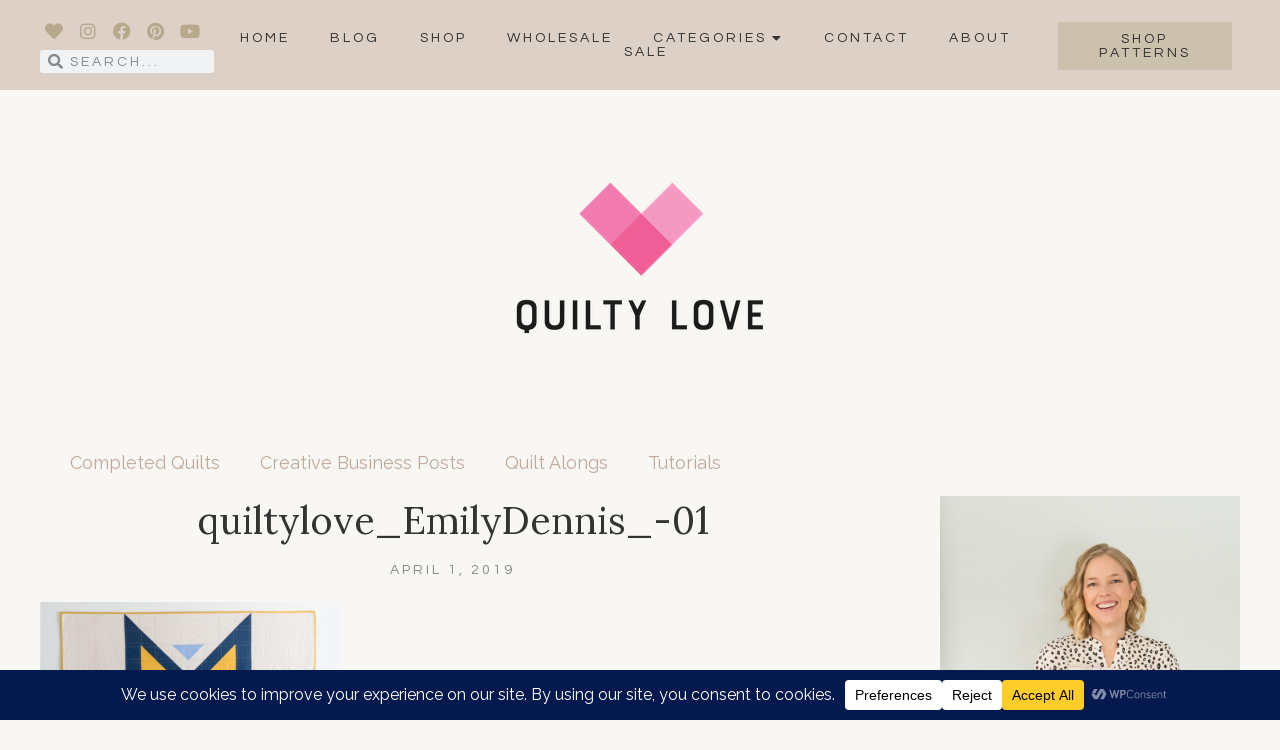

--- FILE ---
content_type: text/javascript
request_url: https://www.quiltylove.com/wp-content/plugins/instagram-widget-by-wpzoom/dist/scripts/library/lazy.js?ver=1765322983
body_size: 1959
content:
!function(t,e){"use strict";function r(r,a,i,l,u){function f(){B=t.devicePixelRatio>1,i=c(i),a.delay>=0&&setTimeout((function(){s(!0)}),a.delay),(a.delay<0||a.combined)&&(l.e=function(t,e){var n,i=0;return function(o,l){function u(){i=+new Date,e.call(r,o)}var f=+new Date-i;n&&clearTimeout(n),f>t||!a.enableThrottle||l?u():n=setTimeout(u,t-f)}}(a.throttle,(function(t){"resize"===t.type&&(z=w=-1),s(t.all)})),l.a=function(t){t=c(t),i.push.apply(i,t)},l.g=function(){return i=n(i).filter((function(){return!n(this).data(a.loadedName)}))},l.f=function(t){for(var e=0;e<t.length;e++){var r=i.filter((function(){return this===t[e]}));r.length&&s(!1,r)}},s(),n(a.appendScroll).on("scroll."+u+" resize."+u,l.e))}function c(t){var i=a.defaultImage,o=a.placeholder,l=a.imageBase,u=a.srcsetAttribute,f=a.loaderAttribute,c=a._f||{};t=n(t).filter((function(){var t=n(this),r=m(this);return!t.data(a.handledName)&&(t.attr(a.attribute)||t.attr(u)||t.attr(f)||c[r]!==e)})).data("plugin_"+a.name,r);for(var s=0,d=t.length;s<d;s++){var A=n(t[s]),g=m(t[s]),h=A.attr(a.imageBaseAttribute)||l;g===I&&h&&A.attr(u)&&A.attr(u,b(A.attr(u),h)),c[g]===e||A.attr(f)||A.attr(f,c[g]),g===I&&i&&!A.attr(N)?A.attr(N,i):g===I||!o||A.css(C)&&"none"!==A.css(C)||A.css(C,"url('"+o+"')")}return t}function s(t,e){if(i.length){for(var o=e||i,l=!1,u=a.imageBase||"",f=a.srcsetAttribute,c=a.handledName,s=0;s<o.length;s++)if(t||e||A(o[s])){var g=n(o[s]),h=m(o[s]),b=g.attr(a.attribute),v=g.attr(a.imageBaseAttribute)||u,p=g.attr(a.loaderAttribute);g.data(c)||a.visibleOnly&&!g.is(":visible")||!((b||g.attr(f))&&(h===I&&(v+b!==g.attr(N)||g.attr(f)!==g.attr(E))||h!==I&&v+b!==g.css(C))||p)||(l=!0,g.data(c,!0),d(g,h,v,p))}l&&(i=n(i).filter((function(){return!n(this).data(c)})))}else a.autoDestroy&&r.destroy()}function d(t,e,r,i){++y;var o=function(){p("onError",t),v(),o=n.noop};p("beforeLoad",t);var l=a.attribute,u=a.srcsetAttribute,f=a.sizesAttribute,c=a.retinaAttribute,s=a.removeAttribute,d=a.loadedName,A=t.attr(c);if(i){var g=function(){s&&t.removeAttr(a.loaderAttribute),t.data(d,!0),p(L,t),setTimeout(v,1),g=n.noop};t.off(D).one(D,o).one(T,g),p(i,t,(function(e){e?(t.off(T),g()):(t.off(D),o())}))||t.trigger(D)}else{var h=n(new Image);h.one(D,o).one(T,(function(){t.hide(),e===I?t.attr(F,h.attr(F)).attr(E,h.attr(E)).attr(N,h.attr(N)):t.css(C,"url('"+h.attr(N)+"')"),t[a.effect](a.effectTime),s&&(t.removeAttr(l+" "+u+" "+c+" "+a.imageBaseAttribute),f!==F&&t.removeAttr(f)),t.data(d,!0),p(L,t),h.remove(),v()}));var m=(B&&A?A:t.attr(l))||"";h.attr(F,t.attr(f)).attr(E,t.attr(u)).attr(N,m?r+m:null),h.complete&&h.trigger(T)}}function A(t){var e=t.getBoundingClientRect(),r=a.scrollDirection,n=a.threshold,i=h()+n>e.top&&-n<e.bottom,o=g()+n>e.left&&-n<e.right;return"vertical"===r?i:("horizontal"===r||i)&&o}function g(){return z>=0?z:z=n(t).width()}function h(){return w>=0?w:w=n(t).height()}function m(t){return t.tagName.toLowerCase()}function b(t,e){if(e){var r=t.split(",");t="";for(var a=0,n=r.length;a<n;a++)t+=e+r[a].trim()+(a!==n-1?",":"")}return t}function v(){--y,i.length||y||p("onFinishedAll")}function p(t,e,n){return!!(t=a[t])&&(t.apply(r,[].slice.call(arguments,1)),!0)}var y=0,z=-1,w=-1,B=!1,L="afterLoad",T="load",D="error",I="img",N="src",E="srcset",F="sizes",C="background-image";"event"===a.bind||o?f():n(t).on(T+"."+u,f)}function a(a,o){var l=this,u=n.extend({},l.config,o),f={},c=u.name+"-"+ ++i;return l.config=function(t,r){return r===e?u[t]:(u[t]=r,l)},l.addItems=function(t){return f.a&&f.a("string"===n.type(t)?n(t):t),l},l.getItems=function(){return f.g?f.g():{}},l.update=function(t){return f.e&&f.e({},!t),l},l.force=function(t){return f.f&&f.f("string"===n.type(t)?n(t):t),l},l.loadAll=function(){return f.e&&f.e({all:!0},!0),l},l.destroy=function(){return n(u.appendScroll).off("."+c,f.e),n(t).off("."+c),f={},e},r(l,u,a,f,c),u.chainable?a:l}var n=t.jQuery||t.Zepto,i=0,o=!1;n.fn.Lazy=n.fn.lazy=function(t){return new a(this,t)},n.Lazy=n.lazy=function(t,r,i){if(n.isFunction(r)&&(i=r,r=[]),n.isFunction(i)){t=n.isArray(t)?t:[t],r=n.isArray(r)?r:[r];for(var o=a.prototype.config,l=o._f||(o._f={}),u=0,f=t.length;u<f;u++)(o[t[u]]===e||n.isFunction(o[t[u]]))&&(o[t[u]]=i);for(var c=0,s=r.length;c<s;c++)l[r[c]]=t[0]}},a.prototype.config={name:"lazy",chainable:!0,autoDestroy:!0,bind:"load",threshold:500,visibleOnly:!1,appendScroll:t,scrollDirection:"both",imageBase:null,defaultImage:"[data-uri]",placeholder:null,delay:-1,combined:!1,attribute:"data-src",srcsetAttribute:"data-srcset",sizesAttribute:"data-sizes",retinaAttribute:"data-retina",loaderAttribute:"data-loader",imageBaseAttribute:"data-imagebase",removeAttribute:!0,handledName:"handled",loadedName:"loaded",effect:"show",effectTime:0,enableThrottle:!0,throttle:250,beforeLoad:e,afterLoad:e,onError:e,onFinishedAll:e},n(t).on("load",(function(){o=!0}))}(window);